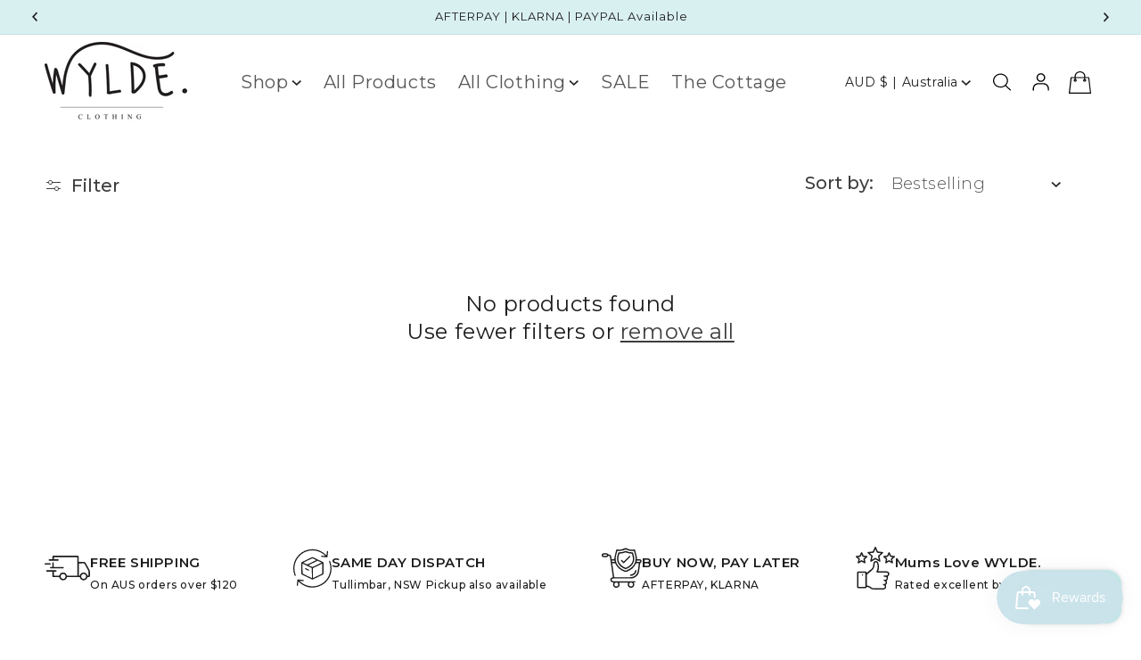

--- FILE ---
content_type: text/css
request_url: https://www.wyldeclothing.com.au/cdn/shop/t/5/assets/all.css?v=132063197119516395901705270969
body_size: 1915
content:
@import"https://fonts.googleapis.com/css2?family=Montserrat:wght@200;300;400;500;600;700;800;900&display=swap";@import"https://fonts.googleapis.com/css2?family=Poppins:wght@300;400;500;600;700&display=swap";.about-banner{position:relative}.about-banner img{width:100%;object-fit:cover;height:100vh}.about-banner .container{position:absolute;top:50%;transform:translateY(-50%);right:50px}*{box-sizing:border-box;-webkit-box-sizing:border-box;-moz-box-sizing:border-box}body{margin:0;font-family:Montserrat,sans-serif;color:#000;background:#fff;overflow-x:hidden}input,textarea,button{font-family:Montserrat,sans-serif;outline:none}button,input[type=submit],input[type=reset]{cursor:pointer}.btn-primary{font-weight:600;font-size:14px;line-height:16px;letter-spacing:.04em;text-transform:uppercase;color:#fbfbfb;width:210px;height:50px;background:#61ce70;display:flex;justify-content:center;align-items:center;margin-left:32px;border:2px solid #61ce70}h1,h2,h3,h4,h5,h6{margin:0;padding:0}input,select{outline:none;color:#1d1c1c;font-size:18px}a{text-decoration:none;transition:all .2s ease;-webkit-transition:all .2s ease;-moz-transition:all .2s ease}.transition{transition:all .2s ease;-webkit-transition:all .2s ease;-moz-transition:all .2s ease}.list-none{margin:0;padding:0;list-style:none}fieldset{border:none;padding:0}#wrapper{position:relative;overflow:hidden}ol,ul,li{margin:0;padding:0;list-style:none;color:#1d1c1c;font-size:18px}p{margin:0;padding:0;color:#1d1c1c;font-size:18px}img{padding:0;margin:0}.container{width:100%;max-width:1240px;margin:auto}.best-seller-flex{display:flex;justify-content:space-between;align-items:center}.best-seller-content{width:34%}.best-seller-images{width:66%;display:flex;justify-content:space-between}.best-seller-content h4{color:#1d1c1c;font-family:Montserrat;font-size:24px;font-style:normal;font-weight:400;line-height:normal;margin-bottom:7px}.best-seller-content h2{color:#1d1c1c;font-family:Montserrat;font-size:50px;font-style:normal;font-weight:400;line-height:normal;margin-bottom:25px}span.line2{display:block;width:82px;height:1px;background:#000;margin-bottom:34px}.best-seller-content p{color:#1d1c1c;font-family:Montserrat;font-size:18px;font-style:normal;font-weight:300;line-height:25px;margin-bottom:28px}.best-seller-content a{color:#202020;font-family:Montserrat;font-size:21px;font-style:normal;font-weight:500;line-height:normal;display:flex;gap:12px;width:198px;height:54px;border:1px solid #202020;justify-content:center;align-items:center}.best-seller1{width:49%}.best-seller1 .b-seller-image{width:100%;height:598px;background-position:center;background-repeat:no-repeat;background-size:cover}.best-seller1.video-custom-pro video{width:100%;height:599px;object-fit:cover}.best-seller2{width:49%}.best-seller2 .b-seller-image{width:100%;height:289px;background-position:center;background-repeat:no-repeat;background-size:cover}.b-seller-image{display:flex;flex-direction:column;justify-content:end;padding:40px 30px;position:relative}.b-seller-image h4{color:#fff;font-family:Montserrat;font-size:20px;font-style:normal;font-weight:500;line-height:normal;text-transform:uppercase;margin-bottom:3px;position:relative;z-index:9}.b-seller-image span{color:#fff;font-family:Montserrat;font-size:15px;font-style:normal;font-weight:500;line-height:20px;position:relative;z-index:9}.b-seller-image:after{position:absolute;content:"";opacity:.5;background:linear-gradient(180deg,#cbcbcb00 18.69%,#7e7e7ebd 55.3%,#202020);width:100%;height:100%;right:0;bottom:0;z-index:1}section.best-seller{margin-bottom:110px}.video-back-img{width:100%;height:718px;background-position:center;background-repeat:no-repeat;background-size:cover}section.home-video{margin-bottom:120px}.shipping-flex{display:flex;justify-content:space-between}.shipping-sub{display:flex;gap:11px;align-items:center}.shipping-conten1 h4{color:#1d1c1c;font-family:Montserrat;font-size:15px;font-style:normal;font-weight:600;line-height:normal;margin-bottom:8px}.shipping-conten1 p{color:#1d1c1c;font-family:Montserrat;font-size:12px;font-style:normal;font-weight:500;line-height:15px}section.shipping-home{margin-bottom:80px;margin-top:40px}.f-logo a{display:block;text-align:center}.f-logo{position:relative;max-width:60%;margin:auto auto 44px}.f-logo img{width:100px;height:150px}.f-logo:after{position:absolute;content:"";background-color:#dedede;top:0;bottom:0;margin:auto;z-index:-1;width:272px;height:1px;left:60%}.f-logo:before{position:absolute;content:"";background-color:#dedede;top:0;bottom:0;margin:auto;z-index:-1;width:272px;height:1px;right:60%}.f-pages ul{display:flex;justify-content:center;gap:50px}.f-pages ul li a{color:#1d1c1c;font-family:Montserrat;font-size:18px;font-style:normal;font-weight:300;line-height:normal}.f-pages{margin-bottom:54px}.footer-link{display:flex;justify-content:space-between;align-items:center;margin-bottom:55px}.f-link1 a{display:flex;gap:10px}.f-link1 span{color:#202020;font-size:15px;font-style:normal;font-weight:400;line-height:normal;font-family:Poppins}.f-link3{display:flex;gap:10px;align-items:flex-start}.f-link3 a{display:flex;align-items:flex-start;gap:10px}.f-link3 img{width:2em;height:2em}.f-link3 span{display:block;font-family:Poppins}.f-link2{display:flex;align-items:center;gap:10px}.f-link2 h4{color:#1d1c1c;font-family:Montserrat;font-size:15px;font-style:normal;font-weight:700;line-height:normal}.f-link2 input{width:212px;height:55px;background:#f4f6f6;border:none;padding:10px 10px 10px 15px}.f-link2 button{color:#1d1c1c;font-family:Montserrat;font-size:15px;font-style:normal;font-weight:300;line-height:normal;letter-spacing:.75px;width:197px;height:55px;border:1px solid #1d1c1c38;background-color:transparent}.footer-last{display:flex;align-items:center;justify-content:center;border-top:1px solid #DEDEDE;padding:25px 0}.copyright-all-main{display:flex}.footer-last p,.footer-last u{color:#202020;text-align:center;font-size:14px;font-style:normal;font-weight:400;line-height:normal}.footer-last img{display:block;max-width:50%}.footer-last img{width:100%}section.about-banner{width:100%;display:flex}.about-banner-content h4{color:#fff;font-family:Montserrat;font-size:22px;font-style:normal;font-weight:400;line-height:33px;letter-spacing:4.4px;margin-bottom:6px}.about-banner-content h2{color:#fff;font-size:70px;font-style:normal;font-weight:400;line-height:81px;text-transform:uppercase;margin-bottom:10px}.about-banner-content p{font-size:24px;font-style:normal;font-weight:400;line-height:33px;margin-bottom:30px}.about-banner-content a{color:#fff;font-family:Montserrat;font-size:21px;font-style:normal;font-weight:400;line-height:normal;display:flex;gap:10px;width:198px;height:54px;justify-content:center;align-items:center;border:1px solid #FFF}.about-banner-content{width:100%;max-width:35%;margin-left:auto}.founder-flex{display:flex;align-items:center;justify-content:space-evenly}.founder-content h4{color:#1d1c1c;font-family:Montserrat;font-size:24px;font-style:normal;font-weight:400;line-height:normal;margin-bottom:7px}.founder-content h2{color:#1d1c1c;font-family:Montserrat;font-size:50px;font-style:normal;font-weight:400;line-height:normal;margin-bottom:25px}.founder-content p{color:#1d1c1c;font-family:Montserrat;font-size:18px;font-style:normal;font-weight:300;line-height:25px;margin-bottom:50px}section.about-founder{margin-top:140px}.founder-content a{color:#202020;font-family:Montserrat;font-size:21px;font-style:normal;font-weight:500;line-height:normal;display:flex;gap:12px;width:198px;height:54px;border:1px solid #202020;justify-content:center;align-items:center}.custom-text{background:#f3eee6}.founder-text p{color:#1e1d1d;text-align:center;font-family:Montserrat;font-size:30px;font-style:italic;font-weight:500;line-height:42px;max-width:80%;margin:80px auto auto;padding:40px 0}section.about-insert{margin-top:90px}.insert-heading{text-align:center}.insert-heading h4{color:#1d1c1c;font-family:Montserrat;font-size:24px;font-style:normal;font-weight:400;line-height:normal;margin-bottom:7px}.insert-heading h2{color:#1d1c1c;font-family:Montserrat;font-size:50px;font-style:normal;font-weight:400;line-height:normal;margin-bottom:26px}.insert-heading span{display:block;margin:auto auto 70px}.insert-card-sub:first-child p,.insert-card-sub:first-child h4{color:#fff}.insert-card-sub:first-child{background:#000}.insert-card-sub h4{color:#1d1c1c;font-family:Montserrat;font-size:24px;font-style:normal;font-weight:700;line-height:normal;margin-bottom:29px}.insert-card-sub p{color:#1d1c1c;font-family:Montserrat;font-size:18px;font-style:normal;font-weight:300;line-height:25px}.insert-card-flex{display:flex;gap:51px;max-width:90%;margin:auto}.insert-card-sub{border-radius:10px;border:1px solid #ACACAC;padding:40px;width:33.333%}section.about-testi{height:682px;width:100%;background-position:center;background-repeat:no-repeat;background-size:cover;align-items:center;padding:60px;margin-top:120px;margin-bottom:80px}.test-card p{color:#fff;font-family:Montserrat;font-size:20px;font-style:normal;font-weight:300;line-height:30px;margin-bottom:31px;text-align:start}.test-card{background:#1d1c1c;padding:100px 45px 45px 60px;width:553px;position:relative}section.about-testi .container{display:flex;align-items:center;justify-content:end}.test-card h4{color:#fff;font-family:Montserrat;font-size:20px;font-style:normal;font-weight:500;line-height:normal;text-transform:uppercase;text-align:end}.quu h5{color:#fff;font-family:Montserrat;font-size:16px;font-style:italic;font-weight:500;line-height:normal;text-transform:capitalize;text-align:end}.quu h5{color:#fff;font-family:Montserrat;font-size:16px;font-style:italic;font-weight:500;line-height:normal;text-transform:capitalize}.test-card h5{color:#fff;font-family:Montserrat;font-size:16px;font-style:italic;font-weight:500;line-height:normal;text-transform:capitalize;text-align:end}.test-card{text-align:end}.quu{text-align:start;position:absolute;top:-30px;left:-20px}@media only screen and (max-width:1301px){.container{width:100%;max-width:100%;margin:auto;padding:0 60px}}@media only screen and (max-width:1201px){.about-banner-content{width:100%;max-width:45%;margin-left:auto}.insert-card-flex{max-width:100%}.founder-flex{flex-wrap:wrap}.founder-content{margin-bottom:60px}.best-seller-content h2{font-size:40px}}@media only screen and (max-width:901px){.about-banner img{height:unset}.about-banner-content h2,.about-banner-content h4,.about-banner-content p,.about-banner-content a{color:#1e1d1d!important}.about-banner-content a{border-color:#1e1d1d!important}.about-banner-content a svg path{fill:#1e1d1d!important}.menu-drawer__submenu ul.menu-drawer__menu.list-menu{padding:0 20px}.menu-drawer__submenu ul.menu-drawer__menu.list-menu #HeaderDrawer-shop-brands svg{rotate:360deg}.menu-drawer__submenu .menu-drawer__menu-item--active:hover{background-color:unset}.f-logo:before,.f-logo:after{content:unset}.best-seller-flex{flex-wrap:wrap}.best-seller-content{width:100%;margin-bottom:60px}.best-seller-images{width:100%}.insert-card-flex{display:flex;gap:31px}section.about-banner{width:100%;display:flex;flex-direction:column}.about-banner .container{position:unset;top:unset;transform:unset;right:unset;background-color:#f3eee6}.about-banner-content{max-width:100%;text-align:center;padding:50px 0}.about-banner-content a{margin:0 auto}}@media only screen and (max-width:750px){.newsletter-form__field-wrapper .field{flex-direction:column}.newsletter__wrapper .field button{position:unset;margin:10px auto 0;width:max-content;height:40px}.txt-blk-footer.footer-block.grid__item{width:100%!important}.footer-block.grid__item{text-align:center}.list-menu__item{justify-content:center}.footer__content-bottom-wrapper--center{justify-content:center!important}}@media only screen and (max-width:701px){.container{padding:0 20px}.best-seller-images{width:100%;display:block}.best-seller1{width:100%}.best-seller2{width:100%;margin-top:10px}section.best-seller{margin-bottom:60px}.video-back-img{width:100%;height:318px}section.home-video{margin-bottom:80px}.shipping-flex{flex-wrap:wrap;gap:40px}.f-pages ul{flex-wrap:wrap}.footer-link,.f-link2{flex-wrap:wrap;gap:20px}.f-link2 h4{width:100%}.footer-last{display:block}.footer-last img{display:block;max-width:100%;margin-top:10px;margin-bottom:10px}.about-banner-content{width:100%}.f-link2 input{margin-bottom:10px}.about-banner-content a{width:165px;height:45px;margin-left:auto;font-size:15px}.about-banner-content h4{font-size:16px}.about-banner-content h2{font-size:30px;font-style:normal;line-height:35px;margin:0 auto 15px}.about-banner-content p{font-size:20px;margin-bottom:27px}section.about-founder{margin-top:60px}.founder-content h2{font-size:40px;margin-bottom:10px}.founder-image img{width:100%}.founder-text p{color:#1e1d1d;text-align:center;font-family:Montserrat;font-size:20px;font-style:italic;font-weight:500;line-height:32px;max-width:100%;margin:40px auto auto}.insert-heading h4{font-size:20px}.insert-heading h2{font-size:25px}.insert-card-flex{flex-wrap:wrap}.insert-card-sub{padding:30px}section.about-testi{height:682px;width:100%;padding:60px;margin-top:80px;margin-bottom:80px}.test-card{background:#1d1c1c;padding:25px 15px 15px 25px;width:100%}.quu img{width:60px}.test-card p{font-size:16px}.test-card h4,.test-card h5{font-size:14px}section.about-testi{height:682px;width:100%;padding:100px 20px 20px;margin-top:50px;margin-bottom:40px}.test-card h4{font-size:14px;padding:10px 0}}@media only screen and (max-width:420px){.mega-cont p{top:90%!important;font-size:14px;transform:translateY(-90%)!important}}.faq li.q{font-weight:600;font-size:20px;cursor:pointer;position:relative;color:#202020;border-top:1px solid #1A1A1A;padding:42px 20px}.faq li.a{font-weight:300;color:#202020;background:#fff;display:none;font-size:16px;padding:0 50px 31px}li.q i{position:absolute;right:30px;top:0;bottom:0;display:flex;align-items:center;font-size:30px}.faqs-title h1{text-align:center;font-size:50px;font-weight:600;padding-bottom:100px}section.Faqs{padding:50px 0}section.faq-banner{min-height:342px;background-size:cover;background-repeat:no-repeat;background-position:center;display:flex;align-items:center}.faq-text h5{color:#fff;font-size:22px;font-style:normal;font-weight:400;line-height:33px;letter-spacing:4.4px;font-family:Montserrat,sans-serif;margin-bottom:6px;letter-spacing:0}.faq-text h1{color:#fff;font-size:70px;font-style:normal;font-weight:400;line-height:81px;text-transform:uppercase;font-family:Montserrat,sans-serif;letter-spacing:0}li.q.active i{transform:rotate(90deg)}@media (max-width: 800px){#container,.title{width:90%;margin:0 5%}.faq li.a{width:100%}.faq li.q{font-weight:600;font-size:16px;cursor:pointer;position:relative;color:#202020;border-top:1px solid #1A1A1A;padding:30px 15px}.faqs-title h1{text-align:center;font-size:30px;font-weight:600;padding-bottom:40px}}@media (max-width: 767px){.faq li.q,.faq li.a{padding:10px}li.q i{right:0;font-size:20px}.faq li.q{padding-right:20px}}
/*# sourceMappingURL=/cdn/shop/t/5/assets/all.css.map?v=132063197119516395901705270969 */


--- FILE ---
content_type: text/css
request_url: https://www.wyldeclothing.com.au/cdn/shop/t/5/assets/style.css?v=174271000463374417881705270969
body_size: 1629
content:
.pdp-coming-soon-btn{margin-bottom:1rem;text-align:center;font-size:18px;font-style:normal;font-weight:400;line-height:normal;letter-spacing:5.4px;text-transform:uppercase;min-width:100%;height:50px;letter-spacing:0;background:rgba(var(--color-button),var(--alpha-button-background));color:#fff}.modal{display:none;position:fixed;z-index:1;left:0;top:0;width:100%;height:100%;overflow:auto;background-color:#0006;z-index:9999}.modal-content-main{position:relative;height:100vh}.modal-content{background-color:#fefefe;padding:50px 20px;border:1px solid #888;width:max-content;position:absolute;top:50%;left:50%;transform:translate(-50%,-50%)}.close{color:#aaa;float:right;font-size:28px;font-weight:700;z-index:9;position:absolute;right:10px;top:0}.close:hover,.close:focus{color:#000;text-decoration:none;cursor:pointer}ul.header__submenu.list-menu details{position:relative;text-align:left}ul.header__submenu.list-menu details ul.header__submenu{position:absolute;left:100%;background:#fff;top:0;width:max-content}ul.mega-menu__list li{text-align:left}.rich-text__buttons a:after{border-radius:50px}#HeaderMenu-MenuList-2 ul.header__submenu{text-align:left}.newsletter__wrapper .field:before,.newsletter__wrapper .field:after{content:unset}.newsletter__wrapper .field input{height:50px;width:100%;padding:0 15px;border-radius:200px}.newsletter__wrapper .field button{background:#000!important;z-index:10;border-radius:200px;color:#fff;width:max-content;padding:20px;left:85%}ul.footer-block__details-content li a{color:#1d1c1c!important}.txt-blk-footer.footer-block.grid__item{width:35%}.txt-blk-footer img{width:180px}.footer__content-bottom{display:flex;align-items:center;justify-content:space-between}.footer__content-bottom-wrapper.page-width{justify-content:left}.footer__content-bottom-wrapper:first-child{order:2}.product__description p,.product__accordion .accordion__content p{font-size:18px;color:#1d1c1c;font-weight:300}.mega-menu__content{top:75%!important;z-index:2;border:unset}.mobile-drawer-collection-head p{padding:1.1rem 3rem;font-size:25px;font-weight:500}.mobile-menu-drawer-collections-scrollable{overflow-x:scroll;-webkit-overflow-scrolling:touch;height:400px}.mobile-menu-drawer-collections{display:flex;flex-wrap:nowrap;scroll-snap-type:x mandatory}.mobile-menu-drawer-collections li.grid__item{padding:0;padding-inline-start:20px;flex:0 0 260px;max-width:75%;scroll-snap-align:start;width:260px}.menu-drawer__navigation-container{overflow-y:unset!important}.mobile-menu-drawer-collections .underline-links-hover a{font-size:14px;text-align:left}.mobile-menu-drawer-collections .card-information{text-align:left!important}.mobile-menu-drawer-collections span.price-item.price-item--regular{font-size:16px}.mobile-menu-drawer-collections .prod-variants ul{justify-content:left;padding:0}.b-seller-image:first-child{margin-bottom:20px}.menu-drawer__menu-item{display:flex;align-items:center;justify-content:space-between}.menu-drawer__menu-item svg,.menu-drawer__inner-submenu svg{width:2rem;height:2rem}.menu-drawer__menu-item svg path,.menu-drawer__inner-submenu svg path{fill:#1d1c1c}.menu-drawer__inner-submenu svg{rotate:180deg;margin-right:10px}.menu-drawer__menu-item .mega-cont img{height:auto}.header--middle-left{grid-template-columns:auto;text-align:center}.list-menu__item{font-size:20px;font-style:normal;font-weight:400;line-height:normal}.header__menu-item:hover span,.header__active-menu-item,details[open]>.header__menu-item{text-decoration:unset;text-underline-offset:unset;text-align:left}p.featured-subtitle{font-size:24px;font-style:normal;font-weight:400;line-height:normal;text-align:center;color:#1d1c1c}.collection__title.title-wrapper{margin-bottom:5rem!important}.title-wrapper-with-link{margin-bottom:4rem!important}.collection__title h2,h2.collection-list-title,h2.related-products__heading{font-size:50px;font-style:normal;font-weight:400;line-height:normal;text-align:center;width:100%}.card__heading.h5{font-size:20px;font-style:normal;font-weight:500;line-height:normal;text-transform:uppercase;text-align:center}.card-information{text-align:center!important}.underline-links-hover:hover a{text-decoration:unset!important;text-underline-offset:unset!important}span.price-item.price-item--regular{font-size:20px;font-style:normal;font-weight:400;line-height:normal}.collection-list__item .card__content .card__information{position:absolute;bottom:40px;left:50px}.collection-list__item a.full-unstyled-link{color:#fff;font-size:20px;font-style:normal;font-weight:400;line-height:normal;text-transform:uppercase}.header__icon--cart .icon{width:2.5rem;height:2.5rem}.prod-variants ul{display:flex;justify-content:center;padding:0 20px;column-gap:15px;flex-wrap:wrap}.prod-variants li:hover,.prod-variants a:hover{cursor:pointer;text-decoration:underline}.prod-variants{position:relative;z-index:2;margin-top:10px}.prod-variants li,.prod-variants a{font-size:18px;font-style:normal;font-weight:500;line-height:normal;text-transform:uppercase;color:#1d1c1c}.collection-hero__image-container{margin-left:0!important}.collection-hero__image-container img{object-fit:cover}.collection-hero__text-wrapper h1{font-size:55px;font-style:normal;font-weight:500;line-height:80px;text-transform:uppercase;letter-spacing:0}.collection-hero__text-wrapper{position:absolute;z-index:2;left:40px}p.coll-subtitle{font-size:22px;font-style:normal;font-weight:700;line-height:33px;letter-spacing:4.4px;text-transform:uppercase}ul#product-grid{margin-top:60px}h2.facet-filters__label label,.mobile-facets__open-label{font-size:20px;font-style:normal;font-weight:500;line-height:normal;letter-spacing:0}select#SortBy{font-size:18px;font-style:normal;font-weight:300;line-height:normal}.product__title h1{font-size:30px;font-style:normal;font-weight:400;text-transform:capitalize}.product__info-wrapper span.price-item.price-item--regular{font-size:25px;font-style:normal;font-weight:400;line-height:normal}.product-form__input input[type=radio]+label{padding:1rem 2rem!important}.product-form__buttons{max-width:100%!important}.product-form__submit{margin-bottom:1rem;text-align:center;font-size:18px;font-style:normal;font-weight:400;line-height:normal;letter-spacing:5.4px;text-transform:uppercase;min-width:100%;height:50px;letter-spacing:0}.product__info-wrapper .product__description{color:#202020;font-size:18px;font-style:normal;font-weight:400;line-height:normal}.product__info-wrapper h2.h4.accordion__title,fieldset.js.product-form__input legend{color:#202020;font-size:18px;font-style:normal;font-weight:500;line-height:normal}.product-form__input input[type=radio]+label{border-radius:unset!important}.field input.field__input,.field .field__label{color:#202020;font-size:20px;font-style:normal;font-weight:400;line-height:normal;letter-spacing:0;font-family:Poppins;text-transform:uppercase}.contact__fields .field input.field__input{height:7rem}textarea.field__input{height:15rem}.contact h2.title{color:#202020;font-size:50px;font-style:normal;font-weight:500;line-height:normal;text-align:center;text-transform:uppercase;letter-spacing:0;margin:0}p.contact-sub{font-size:20px;font-style:normal;font-weight:500;line-height:normal;margin-bottom:30px;text-align:center;padding-top:10px;letter-spacing:0}.contact__button button.button{width:100%;font-size:20px;font-style:normal;font-weight:700;line-height:normal;letter-spacing:5.4px}.custom-pages-main{background:#000}.custom-pages-main h1{color:#fff;font-size:70px;font-style:normal;font-weight:300;line-height:81px;text-transform:uppercase;margin-top:40px;text-align:center}h2.rich-text__heading{color:#1d1c1c;font-size:30px;font-style:normal;font-weight:500;line-height:normal}.rich-text__text p{color:#1d1c1c;font-size:16px;font-style:normal;font-weight:300;line-height:25px}@media only screen and (min-width: 750px){.collection-hero__image-container{min-height:30rem!important;flex:0 0 100%!important}.media-pdp-imgs-main{display:flex;column-gap:5px}.media-pdp-imgs-main slider-component.slider-mobile-gutter{width:80%;order:2}.media-pdp-imgs-main slider-component.thumbnail-slider.slider-mobile-gutter{width:20%;order:unset}.media-pdp-imgs-main slider-component.thumbnail-slider.slider-mobile-gutter ul.thumbnail-list{display:flex;flex-direction:column}.media-pdp-imgs-main slider-component.thumbnail-slider.slider-mobile-gutter ul.thumbnail-list .thumbnail-list__item.slider__slide{width:75%}}@media only screen and (max-width: 990px){.header{grid-template-columns:1fr 2fr 1fr}.insert-card-sub{width:100%}.insert-card-flex{flex-wrap:wrap}}@media only screen and (max-width: 750px){#myModal .modal-content{width:100%}#myModal .newsletter__wrapper{padding:0}.collection-list__item .card__content .card__information{left:30px}.best-seller1.video-custom-pro video{height:100%}modal-opener.product__modal-opener,modal-opener.product__modal-opener .product__media,.product-media-container{height:100%}}@media only screen and (max-width: 589px){p.featured-subtitle{font-size:20px}.collection__title h2,h2.collection-list-title,h2.related-products__heading{font-size:30px}.best-seller-content h4{font-size:20px}.best-seller-content a{width:185px;height:45px}.best-seller-content h2{font-size:35px}.f-pages ul{column-gap:15px;row-gap:0}.collection-hero__text-wrapper h1{font-size:35px;line-height:45px}.collection-hero__text-wrapper{left:30px;width:100%;max-width:80%}p.coll-subtitle{font-size:18px;line-height:30px}ul#product-grid{margin-top:30px}.product__title h1{font-size:30px}.product__info-wrapper span.price-item.price-item--regular{font-size:20px}.product-form__submit{font-size:15px;letter-spacing:0}.faq-text h1{font-size:40px;line-height:50px}.faq-text h5{font-size:15px;line-height:25px}.contact h2.title{font-size:35px;line-height:40px}.contact__button button.button{font-size:15px;line-height:20px;letter-spacing:0}.custom-pages-main h1{font-size:40px;line-height:45px;letter-spacing:0}h2.rich-text__heading{font-size:20px;line-height:22px}.rich-text__text p{font-size:15px;line-height:20px}.deferred-media__poster-button{height:8rem!important;width:8rem!important;border:5px solid #fff!important}}
/*# sourceMappingURL=/cdn/shop/t/5/assets/style.css.map?v=174271000463374417881705270969 */


--- FILE ---
content_type: image/svg+xml
request_url: https://www.wyldeclothing.com.au/cdn/shop/files/Group_39.svg?v=1702462616
body_size: 2372
content:
<svg width="45" height="46" viewBox="0 0 45 46" fill="none" xmlns="http://www.w3.org/2000/svg">
<path d="M29.7735 39.1339H19.5243C20.4615 41.6448 20.1859 43.2045 18.6234 44.3403C17.2386 45.3475 15.3865 45.3139 14.0856 44.2564C12.6057 43.0548 12.3483 41.4126 13.3331 39.1339C11.2194 39.1591 9.78145 38.3086 9.68633 36.0551C9.62338 34.5625 10.6319 33.5848 12.5497 33.0742C12.3147 31.4544 12.0783 29.8275 11.8419 28.2007C11.3439 24.775 10.8474 21.3492 10.3466 17.9235C9.9675 15.3259 9.6024 12.7255 9.17716 10.1348C9.1254 9.8187 8.7729 9.35709 8.50572 9.31653C8.0539 9.24798 7.4538 8.98221 7.1055 9.66903C6.79356 10.2831 6.23123 10.6692 5.53741 10.6916C4.30644 10.7307 3.06708 10.7713 1.84451 10.6678C0.705865 10.5727 -0.0467041 9.55013 0.00225486 8.41428C0.0512138 7.27704 0.957654 6.34402 2.10469 6.29926C2.94259 6.26708 3.78328 6.28807 4.62258 6.28527C4.85618 6.28527 5.08839 6.28247 5.32199 6.29226C6.10534 6.32164 6.66766 6.71331 7.12508 7.32879C7.26496 7.51764 7.54053 7.72606 7.75036 7.72326C9.52547 7.69669 10.534 8.26321 10.7732 10.5657C10.8544 11.349 10.99 12.1282 11.1159 13.015C11.6027 13.015 12.0839 13.015 12.5637 13.015C13.0435 13.015 13.5373 13.015 14.08 13.015C14.1304 12.4569 14.1234 11.9225 14.2353 11.4134C14.8774 8.515 15.5516 5.62502 16.2063 2.72945C16.3322 2.17132 16.7042 2.03983 17.1994 2.10558C18.8976 2.33219 20.6098 2.40353 22.2674 1.97129C23.6242 1.61739 24.9391 1.08024 26.2386 0.541689C26.6919 0.354246 27.0122 0.281507 27.457 0.537492C30.0686 2.04543 32.8971 2.49445 35.864 2.14614C37.246 1.98388 37.3537 2.02724 37.6838 3.36872C38.2546 5.68937 38.8505 8.00303 39.368 10.3349C39.5527 11.1672 39.5415 12.0428 39.6296 13.0136C40.5039 13.0136 41.4019 13.0122 42.3 13.0136C43.5855 13.0178 44.3632 13.5508 44.6724 14.6363C44.9675 15.6756 44.5633 16.5177 43.5463 17.2409C43.3001 17.4157 43.1491 17.8354 43.1015 18.1641C42.6651 21.1772 42.3769 24.2154 41.8174 27.2047C41.0704 31.197 37.1901 34.494 33.1419 34.5625C27.1996 34.6633 21.2532 34.6059 15.3096 34.6157C14.5165 34.6157 13.7247 34.6059 12.9316 34.6185C11.8489 34.6367 11.1929 35.2116 11.1929 36.1166C11.1929 37.0133 11.8643 37.6232 12.9288 37.6288C16.1223 37.6414 19.3159 37.6344 22.5094 37.6344C27.2416 37.6344 31.9738 37.6344 36.7061 37.6344C36.9159 37.6344 37.1747 37.563 37.3243 37.6595C37.5999 37.8358 38.0014 38.1156 38 38.3478C37.9972 38.5954 37.6237 38.9716 37.3439 39.05C36.9173 39.1703 36.4319 39.0808 35.8458 39.0808C36.5466 40.2684 36.8278 41.463 36.2906 42.6212C35.9647 43.3248 35.4136 44.0158 34.7869 44.4676C33.409 45.4594 31.5514 45.2258 30.2883 44.0704C28.9748 42.8688 28.7775 41.1608 29.7735 39.1311V39.1339ZM41.6789 17.4787C40.8354 17.4787 40.0479 17.5025 39.2631 17.4703C38.7861 17.4507 38.5595 17.6144 38.3105 18.0536C37.5915 19.3223 36.8599 20.6051 35.9619 21.7479C34.0707 24.1581 31.4549 25.5513 28.695 26.7697C27.3983 27.3418 26.3561 27.3138 25.0427 26.7809C20.6503 24.996 17.2372 22.2333 15.2732 17.8354C15.2089 17.6927 15.0354 17.5025 14.9082 17.4983C13.873 17.4703 12.8351 17.4829 11.7748 17.4829C12.5259 22.6068 13.2659 27.616 13.9835 32.6266C14.0535 33.1148 14.3109 33.1497 14.6997 33.1483C20.572 33.1413 26.4457 33.1679 32.3179 33.1343C35.9115 33.1134 38.905 31.0767 40.0842 27.802C40.4787 26.7039 40.5976 25.4981 40.7683 24.3301C41.0956 22.0808 41.3698 19.8245 41.6789 17.4759V17.4787ZM36.2612 3.69604C35.801 3.69604 35.4751 3.68066 35.152 3.69884C32.3613 3.85691 29.6882 3.44006 27.1787 2.13915C26.9884 2.03983 26.6443 2.09858 26.4289 2.20349C24.609 3.09315 22.6982 3.61911 20.6713 3.67646C19.6264 3.70583 18.5815 3.68205 17.4918 3.68205C17.0302 5.49214 16.5616 7.28403 16.1181 9.08292C14.8578 14.1956 16.321 18.4816 20.0894 22.057C21.9526 23.8252 24.2663 24.8085 26.594 25.7625C26.7464 25.8255 26.9758 25.8353 27.1185 25.7653C28.7649 24.9624 30.5135 24.3077 32.0172 23.2908C35.7856 20.7435 37.9524 17.1765 38.0433 12.545C38.1035 9.47599 36.8278 6.65736 36.2612 3.69744V3.69604ZM16.3839 43.5542C17.6582 43.5612 18.6039 42.6464 18.622 41.386C18.6416 40.1145 17.6443 39.0877 16.4049 39.1017C15.2089 39.1157 14.1626 40.1537 14.1528 41.3343C14.143 42.5317 15.1641 43.5472 16.3839 43.5542ZM30.6282 41.3119C30.6198 42.5918 31.522 43.5388 32.767 43.5542C34.0371 43.571 35.0624 42.6072 35.089 41.3748C35.1156 40.1788 34.0427 39.1003 32.8285 39.1003C31.6129 39.1003 30.6366 40.0823 30.6282 41.3119ZM3.73013 9.26057C4.19454 9.26057 4.66035 9.25778 5.12476 9.26057C5.58917 9.26337 5.89691 9.04096 5.94867 8.58494C6.00182 8.11354 5.70527 7.796 5.26884 7.77642C4.24909 7.73166 3.22375 7.73166 2.20261 7.77782C1.77457 7.7974 1.47662 8.08556 1.52558 8.58074C1.57314 9.06614 1.88787 9.25078 2.3355 9.25778C2.79991 9.26477 3.26572 9.25917 3.73013 9.25917V9.26057ZM39.1232 15.9777C40.2549 15.9777 41.346 15.9861 42.4371 15.9735C42.9183 15.9679 43.2428 15.7385 43.2414 15.2168C43.24 14.6852 42.8735 14.4754 42.4189 14.46C41.5348 14.4306 40.6494 14.4348 39.7667 14.4642C39.6156 14.4698 39.382 14.6391 39.3387 14.7789C39.2254 15.1454 39.196 15.5385 39.1232 15.9763V15.9777ZM11.558 15.9274H14.5976C14.5165 15.4854 14.4661 15.0951 14.3598 14.7216C14.3276 14.6097 14.1416 14.467 14.0227 14.4642C13.1456 14.4418 12.2686 14.453 11.3244 14.453C11.4097 14.9958 11.4838 15.463 11.558 15.9288V15.9274Z" fill="#1D1C1C"/>
<path d="M32.7297 31.6502C32.1995 31.6894 31.7533 31.5467 31.7127 30.955C31.6693 30.3129 32.1463 30.1591 32.6793 30.1143C35.2056 29.9031 36.9024 28.4679 37.5122 26.0269C37.5514 25.8703 37.5458 25.6632 37.6451 25.5667C37.8857 25.3331 38.1781 25.1513 38.4481 24.9498C38.6509 25.2212 39.0398 25.5038 39.0258 25.7625C38.9306 27.4481 38.1193 28.8106 36.894 29.9297C35.7189 31.0026 34.3005 31.5271 32.7283 31.6516L32.7297 31.6502Z" fill="#1D1C1C"/>
<path d="M36.5676 12.4569C36.4096 16.9513 34.2078 20.212 30.4925 22.5242C29.4742 23.1579 28.3257 23.5859 27.2277 24.0881C27.0542 24.1679 26.8038 24.2056 26.6332 24.1427C23.0983 22.839 20.116 20.8428 18.3507 17.3793C16.9743 14.6768 16.861 11.8582 17.6681 8.9682C17.9478 7.96245 18.2122 6.9525 18.4584 5.93835C18.5773 5.44596 18.8865 5.22075 19.3551 5.22914C21.859 5.2809 24.2482 4.78152 26.552 3.81213C26.7716 3.71981 27.1074 3.77296 27.3438 3.87088C29.5399 4.78711 31.8186 5.26551 34.2022 5.22215C34.7505 5.21236 35.1394 5.39141 35.2779 5.98591C35.6416 7.5456 36.0529 9.0927 36.3956 10.6566C36.5243 11.2413 36.5145 11.8568 36.5676 12.4569ZM19.7999 6.75386C19.5467 7.72045 19.3089 8.63808 19.0641 9.55431C18.4766 11.7505 18.4906 13.9131 19.3914 16.0351C20.7847 19.3195 23.3921 21.2541 26.5968 22.5186C26.7688 22.5872 27.0206 22.5592 27.1997 22.4879C29.2574 21.6723 31.1234 20.5645 32.5782 18.8537C34.3071 16.8198 35.2779 14.4768 35.0233 11.8036C34.875 10.2467 34.3854 8.72201 34.0106 7.1917C33.9644 7.00565 33.6748 6.75666 33.4874 6.74827C31.3332 6.64336 29.2532 6.21671 27.2374 5.45156C27.0374 5.37602 26.7632 5.32846 26.5786 5.4026C24.4216 6.27966 22.1709 6.67693 19.7999 6.75386Z" fill="#1D1C1C"/>
<path d="M24.6159 15.817C25.0216 15.3484 25.2901 15.0001 25.5965 14.6895C27.2023 13.0697 28.8194 11.461 30.4322 9.84818C30.5469 9.73347 30.6602 9.61457 30.7819 9.50686C31.1288 9.20472 31.4995 9.15016 31.8352 9.49847C32.1612 9.83419 32.1542 10.2217 31.8255 10.5518C29.6097 12.7787 27.387 15.0015 25.16 17.2172C24.8005 17.5739 24.4033 17.5403 24.048 17.192C23.3332 16.4912 22.624 15.7834 21.9246 15.0686C21.5804 14.7175 21.5427 14.3216 21.898 13.9593C22.2435 13.6082 22.6282 13.6754 22.9429 13.9985C23.4759 14.5454 23.978 15.1204 24.6145 15.817H24.6159Z" fill="#1D1C1C"/>
</svg>


--- FILE ---
content_type: text/javascript
request_url: https://www.wyldeclothing.com.au/cdn/shop/t/5/assets/style.js?v=175733091821532564181708093456
body_size: 81
content:
let items=document.querySelector(".header__inline-menu").querySelectorAll("details");if(items.forEach(item=>{item.addEventListener("mouseover",()=>{item.setAttribute("open",!0),item.querySelector("ul").addEventListener("mouseleave",()=>{item.removeAttribute("open")}),item.addEventListener("mouseleave",()=>{item.removeAttribute("open")})})}),document.querySelectorAll(".prod-variants li").forEach(function(element){element.addEventListener("click",function(e){var variantId=element.getAttribute("variant_id");window.holaa=element.getAttribute("data-value"),e.preventDefault(),e.stopPropagation();var xhr=new XMLHttpRequest;xhr.open("POST","/cart/add.js",!0),xhr.setRequestHeader("Content-Type","application/json"),xhr.onload=function(){if(xhr.status===200){var data=JSON.parse(xhr.responseText);window.location.href="/cart"}};var requestData={quantity:1,id:window.holaa};xhr.send(JSON.stringify(requestData))})}),document.getElementById("myModal")){var isShow=localStorage.getItem("isshow");isShow==null&&(localStorage.setItem("isshow",1),document.body.style.overflow="hidden",document.getElementById("myModal").style.display="block"),document.addEventListener("click",function(event){var closeModalButton=document.querySelector("#myModal .modal-content .close");event.target===closeModalButton&&(document.getElementById("myModal").style.display="none",document.body.style.overflow="auto")})}$(document).ready(function(){$(".product-pop-main .newsletter__wrapper .newsletter-form__field-wrapper input").keyup(function(){var txt=$(this).val();$("form.newsletter-form .newsletter-form__field-wrapper input").val(txt)}),$(document).on("click",".product-pop-main .newsletter-form__button",function(e){e.preventDefault(),$("form.newsletter-form .newsletter-form__button").trigger("click")})});
//# sourceMappingURL=/cdn/shop/t/5/assets/style.js.map?v=175733091821532564181708093456


--- FILE ---
content_type: image/svg+xml
request_url: https://www.wyldeclothing.com.au/cdn/shop/files/Group_40.svg?v=1702462616
body_size: 2843
content:
<svg width="44" height="48" viewBox="0 0 44 48" fill="none" xmlns="http://www.w3.org/2000/svg">
<path d="M12.4792 29.1787C13.5213 28.2863 14.547 27.3834 15.6011 26.5134C16.2869 25.9475 17.1014 25.5132 17.7063 24.8754C18.9416 23.5682 19.5944 21.9856 19.6214 20.1469C19.6334 19.3084 19.6498 18.4115 19.9403 17.6479C20.3536 16.5608 21.3418 16.0383 22.5022 16.0323C23.6596 16.0263 24.6254 16.5324 25.103 17.606C26.0688 19.7741 26.3039 22.0679 25.946 24.4022C25.7888 25.4234 25.4789 26.4221 25.2213 27.5062C25.4759 27.5062 25.7409 27.5062 26.0044 27.5062C28.749 27.5062 31.495 27.5017 34.2396 27.5077C35.9615 27.5107 37.1968 28.3491 37.5547 29.7371C37.944 31.2464 37.3555 32.5117 35.8432 33.4175C35.8043 33.4415 35.7803 33.4909 35.9346 33.5208C35.99 34.3593 36.2355 35.2443 36.0454 36.0229C35.8522 36.8104 35.2293 37.4932 34.7068 38.3661C35.4944 40.4818 35.3401 41.2006 33.7769 42.626C33.9102 43.6112 34.1842 44.4812 34.1049 45.3167C33.9611 46.8259 32.7019 47.8756 31.1866 47.8845C27.069 47.907 22.9499 47.9265 18.8338 47.8576C18.2004 47.8471 17.4593 47.5027 16.9682 47.0805C15.664 45.956 14.1996 45.2493 12.4613 44.9109C12.2292 46.3183 11.2529 46.5729 10.0012 46.5429C7.78066 46.492 5.55866 46.531 3.33815 46.528C1.99955 46.525 1.4156 45.9545 1.41411 44.6234C1.40961 39.6089 1.40812 34.5929 1.41411 29.5784C1.41411 28.2339 1.97709 27.6903 3.33815 27.6888C5.63352 27.6858 7.9304 27.6888 10.2258 27.6888C11.6377 27.6888 11.9567 27.9 12.4777 29.1816L12.4792 29.1787ZM12.3939 43.3207C12.6065 43.3761 12.7472 43.4196 12.8895 43.451C14.7971 43.8673 16.513 44.6429 17.9758 45.9785C18.2828 46.2585 18.8338 46.3797 19.274 46.3827C22.7433 46.4142 26.214 46.4007 29.6833 46.4007C30.1819 46.4007 30.6835 46.4247 31.1806 46.3887C32.0416 46.3258 32.6794 45.664 32.7183 44.8375C32.7543 44.0814 32.2332 43.43 31.4307 43.2324C31.2615 43.1905 31.0369 43.2069 30.9321 43.1021C30.7105 42.882 30.387 42.5811 30.414 42.349C30.4424 42.1064 30.7988 41.8294 31.0743 41.7111C31.2959 41.6168 31.6088 41.7546 31.8813 41.7575C32.7109 41.7635 33.5988 40.9415 33.6572 40.13C33.7141 39.3199 33.1226 38.5907 32.2572 38.4739C31.7286 38.4036 31.2779 38.2344 31.3199 37.6414C31.3663 36.9751 31.9008 36.9227 32.4383 36.9736C32.5626 36.9856 32.6839 37.0126 32.8067 37.0305C33.5913 37.1473 34.4373 36.5155 34.6663 35.6425C34.861 34.8939 34.4103 34.0359 33.6197 33.8233C33.1496 33.696 32.636 33.699 32.1404 33.6945C31.6163 33.69 31.2285 33.5179 31.2225 32.9564C31.2165 32.3949 31.6133 32.1942 32.1269 32.1927C32.8501 32.1897 33.5748 32.1957 34.298 32.1897C35.4539 32.1808 36.1307 31.5833 36.1322 30.5861C36.1322 29.7776 35.5243 28.9645 34.286 28.99C31.6418 29.0454 28.9945 29.0065 26.3488 29.0065C25.6256 29.0065 24.8994 29.0274 24.1777 28.999C23.3212 28.966 23.0652 28.4899 23.3482 27.7068C23.751 26.5898 24.1957 25.4698 24.4233 24.3124C24.8215 22.2925 24.5745 20.2951 23.8079 18.3771C23.5653 17.7692 22.902 17.4113 22.2941 17.5491C21.6203 17.7018 21.198 18.0671 21.2145 18.8442C21.2265 19.4402 21.1352 20.0376 21.0917 20.6335C20.8971 23.2733 19.6768 25.3545 17.6509 27.0106C15.9964 28.3626 14.3539 29.7297 12.7218 31.1087C12.5556 31.2494 12.4088 31.5204 12.4073 31.7301C12.3894 35.5722 12.3939 39.4143 12.3939 43.3222V43.3207ZM10.8307 44.9887V29.2221H2.98029V44.9887H10.8307Z" fill="#1D1C1C"/>
<path d="M17.3983 10.8725C17.2606 10.7108 17.1034 10.4757 16.8982 10.2916C15.8022 9.31234 14.6732 8.36754 13.6041 7.35985C13.3601 7.12926 13.1235 6.61568 13.2238 6.37312C13.3346 6.1066 13.8228 5.89099 14.1716 5.84607C15.6764 5.65441 17.1932 5.55409 18.698 5.36543C18.945 5.33399 19.261 5.07495 19.3703 4.83988C19.9767 3.53422 20.5022 2.18964 21.1191 0.888477C21.2883 0.53062 21.6372 0.0949034 21.9786 0.0185407C22.5536 -0.113223 22.6988 0.485701 22.886 0.916926C23.446 2.21659 23.988 3.52524 24.5914 4.80694C24.7097 5.05699 25.0496 5.3265 25.3161 5.36094C26.7715 5.5526 28.2388 5.64243 29.6927 5.84008C30.085 5.89398 30.5896 6.11259 30.7648 6.41654C30.8771 6.6097 30.5597 7.18616 30.2917 7.4392C29.2405 8.42893 28.143 9.37373 27.038 10.3036C26.6607 10.621 26.5753 10.9294 26.6921 11.4026C27.047 12.849 27.3779 14.3014 27.6564 15.7642C27.7148 16.0742 27.6145 16.5833 27.4003 16.7315C27.1802 16.8842 26.6757 16.8109 26.3942 16.6566C25.1289 15.9634 23.8847 15.2297 22.6659 14.4586C22.1867 14.1561 21.8423 14.1157 21.3407 14.4391C20.1279 15.2207 18.8792 15.9484 17.6124 16.6372C17.3145 16.7989 16.8054 16.8573 16.5434 16.7046C16.3427 16.5878 16.2649 16.0442 16.3248 15.7268C16.5988 14.2894 16.9416 12.864 17.2606 11.434C17.2935 11.2888 17.3324 11.1465 17.3998 10.8725H17.3983ZM28.2957 7.21461C27.0365 7.08584 25.9495 6.90466 24.8579 6.8867C24.0539 6.87322 23.6361 6.55579 23.3606 5.83559C22.9668 4.80694 22.4982 3.80823 21.9876 2.62835C21.447 3.86962 20.9544 4.91774 20.5337 5.9958C20.2881 6.62317 19.8958 6.84477 19.237 6.87771C18.0901 6.93311 16.9491 7.09033 15.6809 7.2176C16.7036 8.12348 17.6109 8.93801 18.5288 9.73757C18.9016 10.0625 19.0439 10.3979 18.9091 10.9175C18.6082 12.0869 18.3836 13.2757 18.0931 14.6248C19.1352 14.0109 20.0815 13.5228 20.9484 12.9238C21.6941 12.4088 22.3125 12.4357 23.0477 12.9373C23.9116 13.5258 24.8459 14.0109 25.8791 14.6173C25.5946 13.2997 25.3925 12.1542 25.0885 11.0342C24.9253 10.4308 25.0705 10.049 25.5227 9.6672C26.4286 8.90058 27.3045 8.09652 28.2942 7.2176L28.2957 7.21461Z" fill="#1D1C1C"/>
<path d="M41.7709 17.8021C41.7724 18.5702 41.2303 18.8967 40.5865 18.5448C39.6911 18.0567 38.8017 17.5521 37.9497 16.9921C37.5215 16.7106 37.2101 16.7405 36.8028 17.0011C36.0062 17.5102 35.1962 18.0043 34.3562 18.4355C34.0672 18.5837 33.5686 18.6721 33.3545 18.5208C33.1389 18.3681 33.0415 17.8665 33.0925 17.5491C33.2527 16.5444 33.5297 15.5607 33.7063 14.5575C33.7483 14.3224 33.6539 13.969 33.4877 13.8088C32.7705 13.117 31.9785 12.5031 31.2702 11.8024C31.0247 11.5583 30.7971 11.1271 30.839 10.8187C30.8689 10.6001 31.3496 10.338 31.661 10.2871C32.5429 10.1404 33.4398 10.07 34.3337 10.0146C34.9027 9.97869 35.295 9.83644 35.5046 9.21955C35.7921 8.37507 36.1634 7.55454 36.5722 6.76097C36.7339 6.44654 37.1232 5.99734 37.3523 6.02879C37.6712 6.07071 38.0336 6.45702 38.2073 6.78493C38.6235 7.57401 38.9918 8.39753 39.2823 9.24051C39.4845 9.82596 39.8528 9.9712 40.3963 10.0116C41.3651 10.082 42.3338 10.1703 43.2936 10.3096C43.5437 10.3455 43.909 10.5641 43.9569 10.7618C44.0183 11.0163 43.897 11.4206 43.7054 11.6108C42.9971 12.3115 42.247 12.9733 41.4729 13.6007C41.0701 13.9271 40.9443 14.2415 41.0806 14.7521C41.3531 15.7823 41.5552 16.8319 41.7709 17.8006V17.8021ZM41.4534 11.6197C40.6104 11.5194 39.9142 11.4985 39.2539 11.3338C38.905 11.2469 38.5112 10.9759 38.324 10.6719C37.9587 10.079 37.7236 9.40372 37.3792 8.64159C37.0424 9.42468 36.8252 10.0955 36.4689 10.6824C36.2847 10.9849 35.8789 11.2469 35.5256 11.3338C34.8548 11.5 34.1495 11.5269 33.3275 11.6272C33.9579 12.1842 34.5029 12.59 34.9431 13.0886C35.1722 13.3476 35.3474 13.7804 35.3189 14.1143C35.2576 14.839 35.0494 15.5532 34.8742 16.4036C35.5615 15.9994 36.1485 15.6804 36.7085 15.3196C37.1846 15.0126 37.6128 15.0156 38.089 15.3286C38.6235 15.6804 39.191 15.9799 39.8902 16.3872C39.7345 15.6086 39.6716 14.9647 39.468 14.3673C39.2614 13.7609 39.441 13.3746 39.8917 13.0018C40.3858 12.5945 40.8515 12.1543 41.4534 11.6182V11.6197Z" fill="#1D1C1C"/>
<path d="M2.20495 17.7945C2.42206 16.8213 2.63468 15.7747 2.89521 14.74C3.012 14.2744 2.94313 13.9569 2.55083 13.6395C1.79469 13.0286 1.064 12.3833 0.372247 11.702C0.156634 11.4894 -0.0514916 11.0776 0.0113953 10.8261C0.0697904 10.5955 0.480053 10.3454 0.766039 10.302C1.72432 10.1538 2.69457 10.0819 3.66183 10.004C4.14846 9.9651 4.47338 9.81237 4.66353 9.30029C5.00043 8.39292 5.39123 7.50053 5.83443 6.64107C5.97967 6.35808 6.34202 6.04215 6.628 6.01969C6.8541 6.00172 7.20596 6.36257 7.34222 6.63508C7.77344 7.50202 8.17023 8.38993 8.49964 9.2988C8.70178 9.8543 9.07161 9.96959 9.5762 10.0085C10.5195 10.0804 11.4658 10.1523 12.3986 10.299C12.6831 10.3439 13.0829 10.5985 13.1458 10.8335C13.2132 11.0851 13.023 11.5058 12.8089 11.714C12.0977 12.4102 11.3325 13.0525 10.5719 13.6979C10.259 13.9629 10.1287 14.189 10.259 14.6472C10.5375 15.6249 10.7336 16.6281 10.8908 17.6343C10.9358 17.9248 10.819 18.389 10.6123 18.5297C10.4012 18.672 9.93556 18.6076 9.66904 18.4668C8.76766 17.9907 7.92018 17.4142 7.0188 16.9366C6.78971 16.8153 6.38544 16.8198 6.15485 16.9426C5.23251 17.4337 4.35659 18.0086 3.44622 18.5207C2.76644 18.9025 2.19297 18.5821 2.20495 17.7915V17.7945ZM4.07809 16.402C4.82674 15.9618 5.39272 15.6564 5.93026 15.3045C6.38544 15.008 6.7957 15.0215 7.24639 15.3045C7.81986 15.6639 8.4113 15.9933 9.12252 16.411C8.93835 15.5845 8.80359 14.9347 8.64787 14.2893C8.51761 13.7473 8.64787 13.3355 9.10605 12.9837C9.61364 12.5929 10.0718 12.1392 10.6543 11.6211C9.84123 11.5238 9.15995 11.392 8.47718 11.3741C7.93665 11.3591 7.65665 11.1075 7.465 10.6584C7.19698 10.031 6.92297 9.4051 6.59057 8.63549C6.2387 9.42906 6.00213 10.1073 5.63978 10.7138C5.46909 11.0012 5.08578 11.2558 4.75487 11.3336C4.08258 11.4939 3.37884 11.5223 2.52388 11.6256C3.15275 12.1841 3.6259 12.6213 4.11851 13.0346C4.54525 13.3909 4.70546 13.7668 4.5138 14.3417C4.31316 14.9437 4.24279 15.589 4.07809 16.402Z" fill="#1D1C1C"/>
<path d="M7.77087 30.8152C7.96552 31.1012 8.27846 31.3677 8.32787 31.6761C8.40573 32.1538 8.05686 32.5386 7.58371 32.4398C7.30371 32.3799 6.94585 31.9741 6.90842 31.6866C6.87548 31.4231 7.22585 31.1117 7.40702 30.8197L7.76787 30.8152H7.77087Z" fill="#1D1C1C"/>
</svg>


--- FILE ---
content_type: image/svg+xml
request_url: https://www.wyldeclothing.com.au/cdn/shop/files/Group_37.svg?v=1702462616
body_size: 854
content:
<svg width="51" height="28" viewBox="0 0 51 28" fill="none" xmlns="http://www.w3.org/2000/svg">
<path d="M39.4746 24.0719H25.1062C24.7521 25.4737 23.9947 26.5517 22.6997 27.1912C20.3619 28.3474 17.4691 27.1721 16.6669 24.6875C16.4819 24.115 16.23 24.0257 15.7197 24.0321C13.7789 24.0544 11.8397 24.0432 9.89893 24.0401C8.97877 24.0385 8.78262 23.8423 8.77943 22.9174C8.77306 21.3003 8.77784 19.6817 8.77784 17.945C8.44614 17.945 8.16547 17.945 7.88639 17.945C6.21194 17.945 4.53748 17.9387 2.86303 17.9466C2.28414 17.9498 1.79935 17.7409 1.80573 17.1317C1.81051 16.5209 2.2969 16.3407 2.87738 16.3439C6.06682 16.3551 9.25626 16.3551 12.4441 16.3439C13.0214 16.3423 13.4966 16.497 13.4934 17.1413C13.4902 17.7824 13.0054 17.9514 12.4361 17.945C11.7775 17.9371 11.1189 17.9434 10.4156 17.9434V22.4437C12.3436 22.4437 14.2493 22.4517 16.1534 22.4278C16.3001 22.4262 16.5154 22.2316 16.5776 22.0785C17.4898 19.8539 18.7783 18.9114 20.928 18.929C22.8193 18.9449 24.2115 20.0341 25.0153 22.1312C25.052 22.2253 25.0886 22.3178 25.1253 22.4134H36.6934V1.65179H10.4284V4.0933C11.8716 4.0933 13.2989 4.09968 14.7261 4.09011C15.3066 4.08692 15.8281 4.1539 15.8169 4.90342C15.8074 5.66091 15.2588 5.68962 14.6942 5.68962C11.6914 5.68643 8.68694 5.68005 5.68408 5.6944C5.08128 5.69759 4.563 5.5732 4.56619 4.88588C4.56938 4.20174 5.08606 4.06938 5.69046 4.08533C6.69195 4.11084 7.69503 4.09171 8.77943 4.09171C8.77943 3.21621 8.77146 2.42682 8.78103 1.63584C8.79538 0.597677 9.28815 0.0857722 10.3295 0.00922565C10.5416 -0.00672154 10.7553 0.00284677 10.9674 0.00284677C19.3668 0.00284677 27.7646 0.00284677 36.164 0.00284677C37.9787 0.00284677 38.3647 0.387174 38.3663 2.20037C38.3679 3.76638 38.3663 5.3324 38.3663 7.04353C38.8319 7.04353 39.2434 7.04353 39.6548 7.04353C41.0629 7.04353 42.4727 7.06107 43.8808 7.03875C44.9461 7.02121 45.6812 7.45975 46.1947 8.40542C47.4992 10.8039 48.8404 13.1832 50.1783 15.5641C50.6695 16.438 50.9502 17.3486 50.9231 18.3676C50.888 19.696 50.9183 21.026 50.9135 22.3544C50.9087 23.643 50.5005 24.0369 49.1848 24.0416C48.9727 24.0416 48.7383 23.9858 48.5533 24.0576C48.3492 24.1373 48.0956 24.2984 48.0271 24.4834C47.2967 26.4672 45.7259 27.668 43.8074 27.6648C41.9496 27.6617 40.331 26.4433 39.6436 24.5296C39.591 24.3829 39.5352 24.2378 39.473 24.0719H39.4746ZM39.4921 22.4071C39.5735 22.187 39.6468 21.9908 39.7186 21.7947C40.3246 20.1234 41.8842 18.9609 43.5587 18.9306C45.6175 18.8939 47.2425 19.8523 47.8548 21.6783C48.1451 22.5442 48.5964 22.5251 49.322 22.3752C49.322 21.0308 49.381 19.704 49.2981 18.3852C49.255 17.6963 49.078 16.9659 48.7654 16.3535C47.8947 14.6567 46.9283 13.0094 45.9874 11.3477C45.4931 10.4738 45.1693 9.27614 44.4134 8.84078C43.6241 8.38629 42.4073 8.66058 41.3771 8.64144C40.4075 8.6239 39.4363 8.63825 38.4508 8.63825V22.4071H39.4921ZM46.5854 23.2794C46.5886 21.7134 45.3926 20.5221 43.817 20.5221C42.2765 20.5221 41.0757 21.6958 41.0613 23.2156C41.047 24.7577 42.259 26.0223 43.7947 26.0653C45.281 26.1068 46.5807 24.8087 46.5839 23.2794H46.5854ZM20.8228 20.5221C19.2328 20.5125 18.0288 21.6847 18.024 23.2443C18.0192 24.7944 19.236 26.0414 20.7749 26.0653C22.2564 26.0877 23.5561 24.7704 23.5465 23.2523C23.537 21.7213 22.3505 20.5317 20.8228 20.5221Z" fill="#1D1C1C"/>
<path d="M8.77907 12.7207C8.77907 11.2615 8.79183 9.93471 8.77269 8.60791C8.76472 8.0051 8.81256 7.38316 9.55092 7.37678C10.3419 7.36881 10.3834 8.02105 10.3754 8.64777C10.361 9.97139 10.3706 11.295 10.3706 12.7159H11.2764C14.225 12.7159 17.1753 12.7159 20.1239 12.7159C20.2834 12.7159 20.4428 12.7175 20.6023 12.7159C21.1557 12.7095 21.5592 12.9089 21.5464 13.526C21.5352 14.1464 21.1078 14.309 20.5672 14.3074C19.1862 14.3042 17.8036 14.3074 16.4226 14.3074C13.3671 14.3074 10.3116 14.3074 7.25611 14.3074C7.04402 14.3074 6.76972 14.3856 6.63098 14.2835C6.35031 14.0746 5.95642 13.7668 5.95801 13.5021C5.95801 13.2422 6.36307 12.8052 6.64215 12.759C7.30874 12.6489 8.00563 12.7239 8.77907 12.7239V12.7207Z" fill="#1D1C1C"/>
<path d="M3.50853 8.5346C4.38403 8.5346 5.25953 8.53779 6.13503 8.5346C6.6278 8.53141 7.05678 8.75148 6.98182 9.23787C6.93239 9.55681 6.51457 10.0544 6.24506 10.0639C4.392 10.1373 2.53256 10.1245 0.677899 10.0879C0.18832 10.0783 -0.0301564 9.72266 0.00333272 9.198C0.0384165 8.65739 0.362145 8.53779 0.802287 8.5346C1.7049 8.52981 2.60591 8.5346 3.50853 8.5346Z" fill="#1D1C1C"/>
</svg>


--- FILE ---
content_type: image/svg+xml
request_url: https://www.wyldeclothing.com.au/cdn/shop/files/Group_38.svg?v=1702462616
body_size: 1129
content:
<svg width="43" height="44" viewBox="0 0 43 44" fill="none" xmlns="http://www.w3.org/2000/svg">
<path d="M9.07532 22.0868C9.07532 20.1367 9.08848 18.1852 9.06654 16.2351C9.06069 15.6763 9.24794 15.3793 9.78044 15.1291C13.4275 13.4044 17.0585 11.6459 20.6792 9.86555C21.2615 9.57882 21.731 9.56126 22.3177 9.84946C25.9413 11.6225 29.5767 13.3692 33.2208 15.0999C33.7358 15.3442 33.926 15.6558 33.923 16.2234C33.9026 20.1236 33.8967 24.0252 33.9245 27.9253C33.9303 28.6319 33.7051 29.0284 33.0555 29.3356C29.3631 31.0779 25.6956 32.8685 22.0032 34.6123C21.7208 34.7455 21.2688 34.7557 20.9908 34.624C17.256 32.8568 13.5431 31.0457 9.81263 29.2727C9.27135 29.0152 9.06069 28.6743 9.068 28.0862C9.08995 26.0879 9.07678 24.0881 9.07532 22.0883V22.0868ZM22.1436 33.0792C22.3118 33.028 22.4289 33.009 22.5313 32.9592C25.7512 31.4144 28.9754 29.8769 32.1792 28.2984C32.3987 28.1901 32.583 27.7776 32.5859 27.5055C32.6152 24.6045 32.6035 21.7035 32.6035 18.8025C32.6035 18.2027 32.6035 17.6015 32.6035 16.9724C32.4616 16.9988 32.387 16.9958 32.327 17.0251C29.0676 18.5933 25.8141 20.1762 22.5459 21.724C22.1114 21.9303 22.0997 22.217 22.0997 22.5944C22.1056 25.8611 22.1026 29.1278 22.1041 32.3945C22.1041 32.6052 22.126 32.8144 22.1407 33.0807L22.1436 33.0792ZM10.4212 16.9154C10.3978 17.0924 10.3759 17.1831 10.3759 17.2738C10.3744 20.7321 10.3627 24.1919 10.3963 27.6503C10.3993 27.8946 10.6816 28.2413 10.923 28.3598C14.0375 29.8929 17.1682 31.3939 20.2974 32.8993C20.4627 32.9782 20.647 33.0177 20.8782 33.0938C20.8782 29.4628 20.8869 25.9079 20.8562 22.353C20.8548 22.1307 20.5753 21.8176 20.3457 21.7035C18.5668 20.8141 16.7688 19.9626 14.9753 19.101C13.4743 18.3798 11.9719 17.6585 10.4212 16.9154ZM25.8974 13.0181C24.5121 12.3481 23.3066 11.7279 22.0646 11.191C21.7428 11.052 21.2512 11.0432 20.9367 11.1895C18.4263 12.3511 15.9379 13.5624 13.4451 14.762C12.7414 15.0999 12.045 15.451 11.2507 15.8416C12.699 16.5409 14.0258 17.1904 15.363 17.8165C15.5136 17.8868 15.755 17.8868 15.9042 17.8165C19.187 16.2512 22.461 14.6712 25.8974 13.0181ZM31.7579 15.843C30.393 15.1833 29.1422 14.601 27.9134 13.9734C27.5271 13.7759 27.2302 13.7789 26.841 13.969C24.4009 15.1686 21.9476 16.339 19.4986 17.5196C18.7467 17.8824 17.9933 18.2422 17.1141 18.6636C18.5989 19.3789 19.9419 20.0402 21.3053 20.6605C21.475 20.738 21.7691 20.6385 21.968 20.5449C23.6343 19.7564 25.2918 18.9503 26.9522 18.1501C28.5161 17.3967 30.0814 16.6477 31.7564 15.843H31.7579Z" fill="#1D1C1C"/>
<path d="M5.70765 36.9208C5.54819 38.3369 5.38727 39.6286 5.26438 40.9262C5.21757 41.4324 5.13565 41.9196 4.51537 41.8508C3.88339 41.782 3.93459 41.2744 3.99164 40.7785C4.18621 39.0888 4.36469 37.3962 4.52707 35.7021C4.61192 34.8185 4.86647 34.6196 5.7413 34.7235C7.33588 34.9122 8.93485 35.0511 10.5294 35.2428C11.0195 35.3028 11.7715 35.1857 11.7086 35.983C11.6398 36.8535 10.8849 36.5609 10.3788 36.5199C9.26694 36.4307 8.16097 36.2698 6.93797 36.1249C7.07987 36.3239 7.14863 36.4599 7.25249 36.5609C10.5865 39.81 14.5495 41.7133 19.187 42.2721C28.4663 43.3898 37.1049 37.8278 40.2662 29.5813C42.1373 24.6995 42.1344 19.8075 40.2867 14.9155C40.2107 14.7122 40.0717 14.4737 40.1229 14.2981C40.1872 14.0802 40.4447 13.7378 40.572 13.7569C40.8529 13.7993 41.2757 13.9822 41.3429 14.2001C41.8345 15.7962 42.4226 17.3893 42.6654 19.0292C44.2059 29.4423 38.3952 39.241 28.421 42.5618C20.1394 45.3194 12.7019 43.4527 6.31037 37.4928C6.13921 37.3333 5.96951 37.1709 5.70619 36.9208H5.70765Z" fill="#1D1C1C"/>
<path d="M37.2835 7.62581C37.4342 6.25066 37.5907 4.92672 37.7195 3.60131C37.7692 3.08929 37.8819 2.6314 38.5065 2.71039C39.1122 2.78793 39.061 3.28386 39.0127 3.7359C38.824 5.50165 38.6294 7.26593 38.4495 9.03168C38.3778 9.7368 38.1042 9.97672 37.4049 9.90211C35.6158 9.70901 33.8266 9.51444 32.0375 9.32426C31.5723 9.27452 31.2095 9.10775 31.2709 8.565C31.3294 8.04567 31.7273 7.99154 32.1472 8.03689C33.4273 8.17294 34.7088 8.31485 36.0956 8.31777C35.3876 7.68579 34.7102 7.01285 33.9656 6.42621C22.647 -2.4859 5.8351 3.08344 2.03443 16.9958C0.903592 21.1359 1.09085 25.2204 2.54938 29.2551C2.722 29.7335 3.11114 30.3464 2.36798 30.6288C1.61165 30.9155 1.51802 30.1797 1.34393 29.7115C-3.11652 17.7712 3.94501 4.3752 16.3316 1.46984C24.0967 -0.351501 30.9081 1.6132 36.6749 7.14158C36.8154 7.27617 36.95 7.41661 37.089 7.5512C37.105 7.56583 37.1328 7.56876 37.2821 7.62581H37.2835Z" fill="#1D1C1C"/>
<path d="M17.8163 24.1099C17.7988 24.6615 17.3453 24.9877 16.9225 24.796C15.7565 24.2665 14.5964 23.7193 13.4714 23.1078C13.2769 23.0025 13.1496 22.5271 13.2125 22.2784C13.252 22.1248 13.7757 21.9273 13.9703 22.0092C15.1465 22.5139 16.2963 23.0815 17.4389 23.6594C17.6261 23.7544 17.7329 24.0046 17.8178 24.1085L17.8163 24.1099Z" fill="#1D1C1C"/>
</svg>
